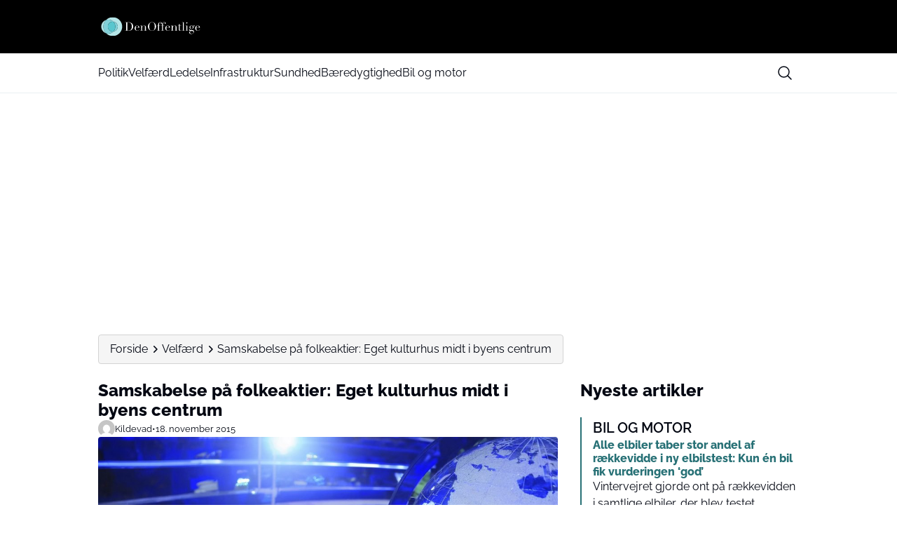

--- FILE ---
content_type: image/svg+xml
request_url: https://media.mgdk.dk/wp-content/uploads/sites/2/2025/07/Logo-Light-1.svg
body_size: 9029
content:
<svg width="500" height="90" viewBox="0 0 500 90" fill="none" xmlns="http://www.w3.org/2000/svg">
<g clip-path="url(#clip0_198_35)">
<path d="M127.292 63.2832H133.487V25.1192H127.292V24.3405H137.673C138.734 24.3405 139.738 24.2841 140.799 24.2277C141.86 24.2277 142.921 24.1713 143.925 24.1713C148.439 24.1713 150.673 24.4534 153.742 25.4577C162.838 28.4142 166.798 35.783 166.798 44.2012C166.798 53.9622 161.72 59.8188 155.311 62.561C151.689 64.1182 149.341 64.2875 144.094 64.2875C142.977 64.2875 141.691 64.2311 140.415 64.1746C139.129 64.1182 137.91 64.0618 136.793 64.0618H127.314V63.2832H127.292ZM139.061 63.2832C140.348 63.396 142.018 63.5089 144.026 63.5089C149.104 63.5089 154.07 62.7302 157.195 57.483C159.599 53.4657 160.378 49.392 160.378 44.4268C160.378 32.6572 156.304 24.9612 143.812 24.9612C141.973 24.9612 140.461 25.074 139.073 25.1304V63.2944L139.061 63.2832Z" fill="white"/>
<path d="M179.234 50.2271C179.234 50.9493 179.177 51.6828 179.177 52.8451C179.177 57.8102 179.956 64.0618 186.546 64.0618C193.136 64.0618 194.581 59.548 195.134 57.7538L195.969 57.9231C195.472 59.5367 193.96 64.8404 186.49 64.8404C179.019 64.8404 173.603 59.8188 173.603 52.2357C173.603 45.6569 179.121 39.4053 186.151 39.4053C190.281 39.4053 196.42 42.0797 196.42 50.2271H179.234ZM190.721 49.4484C190.834 48.3877 190.834 47.5526 190.834 46.6048C190.834 41.5832 188.826 40.1839 185.926 40.1839C180.904 40.1839 179.618 44.5961 179.29 49.4484H190.721Z" fill="white"/>
<path d="M200.381 63.2832H204.68V40.9174H200.381V40.1388H209.363V46.1083H209.476C210.368 44.156 212.658 39.5294 219.068 39.5294C223.977 39.5294 227.385 41.8202 227.385 46.9997V63.2945H231.684V64.0731H218.289V63.2945H222.589V45.2732C222.589 42.3731 221.246 40.308 218.346 40.308C213.55 40.308 209.476 44.7767 209.476 50.6897V63.2945H213.776V64.0731H200.381V63.2945V63.2832Z" fill="white"/>
<path d="M256.284 23.3362C266.101 23.3362 275.693 32.2622 275.693 44.1447C275.693 54.5829 267.162 64.8968 256.284 64.8968C245.406 64.8968 236.875 54.9101 236.875 44.1447C236.875 32.2622 247.144 23.3362 256.284 23.3362ZM256.284 64.1182C265.876 64.1182 269.284 57.5394 269.284 44.1447C269.284 33.8759 267.162 24.1148 256.284 24.1148C245.406 24.1148 243.284 33.8759 243.284 44.1447C243.284 57.5394 246.692 64.1182 256.284 64.1182Z" fill="white"/>
<path d="M281.065 63.2832H285.364V40.9174H281.065V40.1388H285.364V37.1822C285.364 31.9914 286.425 29.7571 287.881 27.9177C289.833 25.4577 292.902 23.3475 296.141 23.3475C300.993 23.3475 303.058 26.5297 303.058 28.5384C303.058 29.9376 302.336 31.382 300.384 31.382C299.436 31.382 297.822 31.0999 297.822 29.5991C297.822 28.3127 298.883 27.4776 298.883 26.1912C298.883 24.5211 297.213 24.1261 295.814 24.1261C292.744 24.1261 290.183 26.6877 290.183 32.3863V40.1388H297.1V40.9174H290.183V63.2832H295.261V64.0618H281.087V63.2832H281.065Z" fill="white"/>
<path d="M299.639 63.2832H303.938V40.9174H299.639V40.1388H303.938V37.1822C303.938 31.9914 304.999 29.7571 306.444 27.9177C308.396 25.4577 311.465 23.3475 314.704 23.3475C319.556 23.3475 321.621 26.5297 321.621 28.5384C321.621 29.9376 320.899 31.382 318.947 31.382C317.999 31.382 316.385 31.0999 316.385 29.5991C316.385 28.3127 317.446 27.4776 317.446 26.1912C317.446 24.5211 315.776 24.1261 314.377 24.1261C311.307 24.1261 308.746 26.6877 308.746 32.3863V40.1388H315.663V40.9174H308.746V63.2832H313.824V64.0618H299.65V63.2832H299.639Z" fill="white"/>
<path d="M324.803 50.2271C324.803 50.9493 324.747 51.6828 324.747 52.8451C324.747 57.8102 325.526 64.0618 332.116 64.0618C338.706 64.0618 340.15 59.548 340.703 57.7538L341.538 57.9231C341.03 59.5367 339.53 64.8404 332.059 64.8404C324.589 64.8404 319.172 59.8188 319.172 52.2357C319.172 45.6569 324.69 39.4053 331.721 39.4053C335.851 39.4053 341.99 42.0797 341.99 50.2271H324.803ZM336.291 49.4484C336.404 48.3877 336.404 47.5526 336.404 46.6048C336.404 41.5832 334.395 40.1839 331.495 40.1839C326.473 40.1839 325.187 44.5961 324.86 49.4484H336.291Z" fill="white"/>
<path d="M345.95 63.2832H350.25V40.9174H345.95V40.1388H354.933V46.1083H355.046C355.937 44.156 358.228 39.5294 364.637 39.5294C369.546 39.5294 372.954 41.8202 372.954 46.9997V63.2945H377.253V64.0731H363.859V63.2945H368.158V45.2732C368.158 42.3731 366.815 40.308 363.915 40.308C359.119 40.308 355.046 44.7767 355.046 50.6897V63.2945H359.345V64.0731H345.95V63.2945V63.2832Z" fill="white"/>
<path d="M379.589 40.1275H383.889V32.928C384.442 33.1537 384.78 33.323 386.067 33.323C387.184 33.323 387.962 33.0409 388.685 32.4879V40.1275H396.606V40.9061H388.685V59.1531C388.685 63.3396 390.524 64.0618 392.036 64.0618C394.654 64.0618 396.279 61.8275 396.719 59.3788L397.498 59.6609C397.103 61.5567 395.884 64.8517 391.359 64.8517C385.784 64.8517 383.889 62.561 383.889 58.6566V40.9174H379.589V40.1388V40.1275Z" fill="white"/>
<path d="M398.784 63.2832H403.083V24.6227H398.784V23.844H407.879V63.2832H412.179V64.0618H398.784V63.2832Z" fill="white"/>
<path d="M415.293 63.2832H419.593V40.9174H415.293V40.1388H424.389V63.2944H428.688V64.0731H415.293V63.2944V63.2832ZM421.872 24.1713C423.486 24.1713 424.829 25.5141 424.829 27.1278C424.829 28.7415 423.486 30.0843 421.872 30.0843C420.258 30.0843 418.916 28.7415 418.916 27.1278C418.916 25.5141 420.258 24.1713 421.872 24.1713Z" fill="white"/>
<path d="M437.998 53.7929C435.876 52.3372 434.759 50.2835 434.759 47.767C434.759 42.5198 440.333 39.394 444.689 39.394C448.041 39.394 450.546 41.1205 451.663 42.2377C452.498 40.8384 454.067 39.394 456.459 39.394C457.96 39.394 459.472 39.8454 459.472 41.8991C459.472 43.242 458.411 43.9078 457.52 43.9078C455.511 43.9078 456.019 41.1205 454.45 41.1205C453.728 41.1205 452.837 41.8991 452.272 42.6778C452.938 43.4 454.337 45.2393 454.337 47.925C454.337 52.3372 449.542 55.6774 444.407 55.6774C441.846 55.6774 439.837 54.7295 438.776 54.2217C437.163 54.944 434.815 56.0047 434.815 58.4647C434.815 60.7554 436.711 61.1955 438.607 61.1955H447.42C452.611 61.1955 455.951 63.5991 455.951 68.948C455.951 75.4139 449.756 79.9954 443.346 79.9954C437.603 79.9954 433.36 77.2646 433.36 73.3038C433.36 69.3429 436.768 66.9957 439.882 65.8334V65.7206C434.973 65.7206 432.683 64.2649 432.683 60.4169C432.683 56.5689 436.034 54.6731 437.986 53.7817L437.998 53.7929ZM441.067 65.7319C439.115 66.9055 436.937 68.1355 436.937 71.9835C436.937 77.2872 441.067 78.9008 444.464 78.9008C449.824 78.9008 453.446 75.3914 453.446 71.4757C453.446 67.3456 450.986 65.7319 447.082 65.7319H441.056H441.067ZM444.689 40.1839C440.898 40.1839 438.945 42.3618 438.945 47.6091C438.945 52.0777 440.119 54.9214 444.746 54.9214C448.594 54.9214 450.106 52.5291 450.106 47.6091C450.106 44.2012 449.609 40.1839 444.701 40.1839H444.689Z" fill="white"/>
<path d="M467.348 50.2271C467.348 50.9493 467.292 51.6828 467.292 52.8451C467.292 57.8102 468.071 64.0618 474.661 64.0618C481.251 64.0618 482.695 59.548 483.248 57.7538L484.083 57.9231C483.576 59.5367 482.075 64.8404 474.593 64.8404C467.112 64.8404 461.706 59.8188 461.706 52.2357C461.706 45.6569 467.224 39.4053 474.255 39.4053C478.385 39.4053 484.523 42.0797 484.523 50.2271H467.337H467.348ZM478.836 49.4484C478.949 48.3877 478.949 47.5526 478.949 46.6048C478.949 41.5832 476.94 40.1839 474.04 40.1839C469.019 40.1839 467.732 44.5961 467.405 49.4484H478.836Z" fill="white"/>
<path d="M114.529 44.8105C114.529 69.5686 94.4651 89.6324 69.707 89.6324C57.3618 89.6324 46.1789 84.6446 38.0654 76.5537C41.3041 77.6144 44.7684 78.1787 48.3568 78.1787C57.6778 78.1787 66.1186 74.3532 72.167 68.1806C83.9931 66.9619 93.2125 56.9526 93.2125 44.8105C93.2125 32.6685 83.9931 22.6705 72.167 21.4517C66.1186 15.2791 57.6778 11.4537 48.3568 11.4537C44.7684 11.4537 41.3041 12.0179 38.0654 13.0787C46.1789 4.99901 57.3618 0 69.707 0C94.4651 0 114.529 20.0637 114.529 44.8105Z" fill="#B4E5E7"/>
<path d="M93.2125 44.8106C93.2125 56.9526 83.9931 66.9619 72.167 68.1807C78.08 62.166 81.7249 53.9058 81.7249 44.8106C81.7249 35.7153 78.08 27.4551 72.167 21.4518C83.9931 22.6705 93.2125 32.6685 93.2125 44.8106Z" fill="#81D0D8"/>
<path d="M69.707 68.316C70.5421 68.316 71.3546 68.2709 72.167 68.1806C66.1186 74.3532 57.6778 78.1786 48.3569 78.1786C44.7684 78.1786 41.3041 77.6144 38.0654 76.5537C29.9293 68.4402 24.8965 57.2121 24.8965 44.8105C24.8965 32.4089 29.9293 21.1922 38.0654 13.0787C41.3041 12.0179 44.7684 11.4537 48.3569 11.4537C57.6778 11.4537 66.1186 15.2791 72.167 21.4517C71.3546 21.3615 70.5421 21.3163 69.707 21.3163C56.7299 21.3163 46.2128 31.8334 46.2128 44.8105C46.2128 57.7877 56.7299 68.316 69.707 68.316Z" fill="#81D0D8"/>
<path d="M24.8965 44.8105C24.8965 57.2122 29.9293 68.4402 38.0654 76.5537C24.6821 72.2205 15 59.6496 15 44.8105C15 29.9715 24.6821 17.4119 38.0654 13.0787C29.9293 21.1922 24.8965 32.4089 24.8965 44.8105Z" fill="#B4E5E7"/>
<path d="M81.725 44.8106C81.725 53.9058 78.0801 62.166 72.1671 68.1807C71.3546 68.2709 70.5421 68.3161 69.7071 68.3161C56.7299 68.3161 46.2128 57.7877 46.2128 44.8106C46.2128 31.8335 56.7299 21.3163 69.7071 21.3163C70.5421 21.3163 71.3546 21.3615 72.1671 21.4518C78.0801 27.4551 81.725 35.7153 81.725 44.8106Z" fill="#59C6CE"/>
</g>
<defs>
<clipPath id="clip0_198_35">
<rect width="500" height="89.5" fill="white"/>
</clipPath>
</defs>
</svg>
